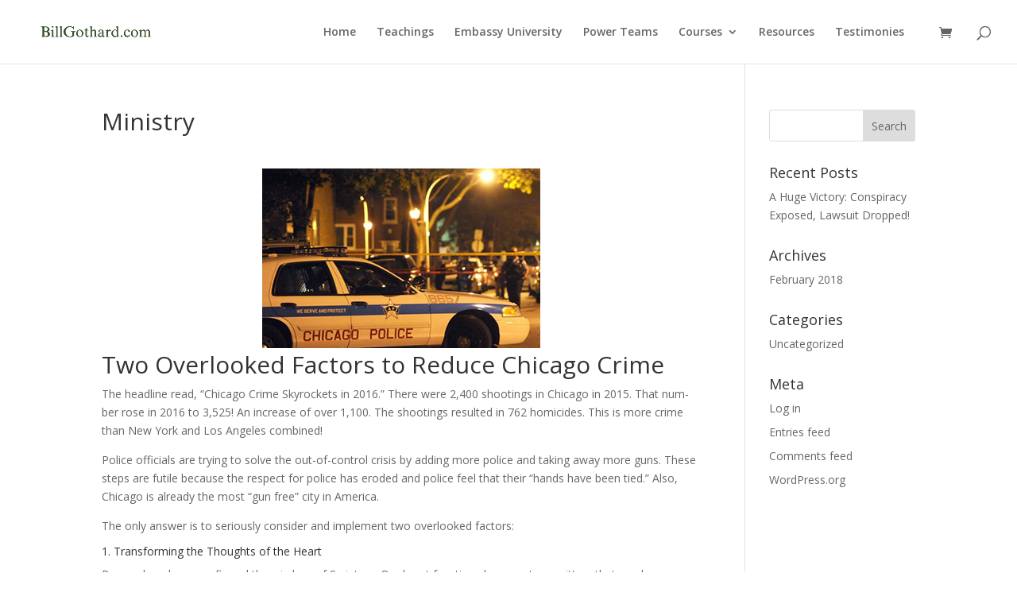

--- FILE ---
content_type: text/html; charset=UTF-8
request_url: https://billgothard.com/ministry/
body_size: 43800
content:
<!DOCTYPE html>
<html lang="en-US">
<head>
	<meta charset="UTF-8" />
<meta http-equiv="X-UA-Compatible" content="IE=edge">
	<link rel="pingback" href="https://billgothard.com/xmlrpc.php" />

	<script type="text/javascript">
		document.documentElement.className = 'js';
	</script>

	<meta name='robots' content='index, follow, max-image-preview:large, max-snippet:-1, max-video-preview:-1' />
<script type="text/javascript">
			let jqueryParams=[],jQuery=function(r){return jqueryParams=[...jqueryParams,r],jQuery},$=function(r){return jqueryParams=[...jqueryParams,r],$};window.jQuery=jQuery,window.$=jQuery;let customHeadScripts=!1;jQuery.fn=jQuery.prototype={},$.fn=jQuery.prototype={},jQuery.noConflict=function(r){if(window.jQuery)return jQuery=window.jQuery,$=window.jQuery,customHeadScripts=!0,jQuery.noConflict},jQuery.ready=function(r){jqueryParams=[...jqueryParams,r]},$.ready=function(r){jqueryParams=[...jqueryParams,r]},jQuery.load=function(r){jqueryParams=[...jqueryParams,r]},$.load=function(r){jqueryParams=[...jqueryParams,r]},jQuery.fn.ready=function(r){jqueryParams=[...jqueryParams,r]},$.fn.ready=function(r){jqueryParams=[...jqueryParams,r]};</script>
	<!-- This site is optimized with the Yoast SEO plugin v26.2 - https://yoast.com/wordpress/plugins/seo/ -->
	<title>Ministry - BillGothard.com</title>
	<link rel="canonical" href="https://billgothard.com/ministry/" />
	<meta property="og:locale" content="en_US" />
	<meta property="og:type" content="article" />
	<meta property="og:title" content="Ministry - BillGothard.com" />
	<meta property="og:description" content="Two Overlooked Factors to Reduce Chicago Crime The head­line read, “Chicago Crime Skyrockets in 2016.” There were 2,400 shoot­ings in Chicago in 2015. That num­ber rose in 2016 to 3,525! An in­crease of over 1,100. The shoot­ings re­sult­ed in 762 homi­cides. This is more crime than New York and Los Angeles com­bined! Police of­fi­cials are [&hellip;]" />
	<meta property="og:url" content="https://billgothard.com/ministry/" />
	<meta property="og:site_name" content="BillGothard.com" />
	<meta property="article:modified_time" content="2017-04-10T06:48:42+00:00" />
	<meta property="og:image" content="https://billgothard.com/wp-content/uploads/2017/04/Chicago_Crime.jpg" />
	<meta name="twitter:card" content="summary_large_image" />
	<meta name="twitter:label1" content="Est. reading time" />
	<meta name="twitter:data1" content="5 minutes" />
	<script type="application/ld+json" class="yoast-schema-graph">{"@context":"https://schema.org","@graph":[{"@type":"WebPage","@id":"https://billgothard.com/ministry/","url":"https://billgothard.com/ministry/","name":"Ministry - BillGothard.com","isPartOf":{"@id":"https://billgothard.com/#website"},"datePublished":"2017-04-10T06:37:15+00:00","dateModified":"2017-04-10T06:48:42+00:00","breadcrumb":{"@id":"https://billgothard.com/ministry/#breadcrumb"},"inLanguage":"en-US","potentialAction":[{"@type":"ReadAction","target":["https://billgothard.com/ministry/"]}]},{"@type":"BreadcrumbList","@id":"https://billgothard.com/ministry/#breadcrumb","itemListElement":[{"@type":"ListItem","position":1,"name":"Home","item":"https://billgothard.com/"},{"@type":"ListItem","position":2,"name":"Ministry"}]},{"@type":"WebSite","@id":"https://billgothard.com/#website","url":"https://billgothard.com/","name":"BillGothard.com","description":"","potentialAction":[{"@type":"SearchAction","target":{"@type":"EntryPoint","urlTemplate":"https://billgothard.com/?s={search_term_string}"},"query-input":{"@type":"PropertyValueSpecification","valueRequired":true,"valueName":"search_term_string"}}],"inLanguage":"en-US"}]}</script>
	<!-- / Yoast SEO plugin. -->


<link rel='dns-prefetch' href='//fonts.googleapis.com' />
<link rel="alternate" type="application/rss+xml" title="BillGothard.com &raquo; Feed" href="https://billgothard.com/feed/" />
<meta content="Divi v.4.27.4" name="generator"/><link rel='stylesheet' id='wp-block-library-css' href='https://billgothard.com/wp-includes/css/dist/block-library/style.min.css?ver=9e32e28f45908f8deb23e53ca677b04d' type='text/css' media='all' />
<style id='wp-block-library-theme-inline-css' type='text/css'>
.wp-block-audio :where(figcaption){color:#555;font-size:13px;text-align:center}.is-dark-theme .wp-block-audio :where(figcaption){color:#ffffffa6}.wp-block-audio{margin:0 0 1em}.wp-block-code{border:1px solid #ccc;border-radius:4px;font-family:Menlo,Consolas,monaco,monospace;padding:.8em 1em}.wp-block-embed :where(figcaption){color:#555;font-size:13px;text-align:center}.is-dark-theme .wp-block-embed :where(figcaption){color:#ffffffa6}.wp-block-embed{margin:0 0 1em}.blocks-gallery-caption{color:#555;font-size:13px;text-align:center}.is-dark-theme .blocks-gallery-caption{color:#ffffffa6}:root :where(.wp-block-image figcaption){color:#555;font-size:13px;text-align:center}.is-dark-theme :root :where(.wp-block-image figcaption){color:#ffffffa6}.wp-block-image{margin:0 0 1em}.wp-block-pullquote{border-bottom:4px solid;border-top:4px solid;color:currentColor;margin-bottom:1.75em}.wp-block-pullquote cite,.wp-block-pullquote footer,.wp-block-pullquote__citation{color:currentColor;font-size:.8125em;font-style:normal;text-transform:uppercase}.wp-block-quote{border-left:.25em solid;margin:0 0 1.75em;padding-left:1em}.wp-block-quote cite,.wp-block-quote footer{color:currentColor;font-size:.8125em;font-style:normal;position:relative}.wp-block-quote:where(.has-text-align-right){border-left:none;border-right:.25em solid;padding-left:0;padding-right:1em}.wp-block-quote:where(.has-text-align-center){border:none;padding-left:0}.wp-block-quote.is-large,.wp-block-quote.is-style-large,.wp-block-quote:where(.is-style-plain){border:none}.wp-block-search .wp-block-search__label{font-weight:700}.wp-block-search__button{border:1px solid #ccc;padding:.375em .625em}:where(.wp-block-group.has-background){padding:1.25em 2.375em}.wp-block-separator.has-css-opacity{opacity:.4}.wp-block-separator{border:none;border-bottom:2px solid;margin-left:auto;margin-right:auto}.wp-block-separator.has-alpha-channel-opacity{opacity:1}.wp-block-separator:not(.is-style-wide):not(.is-style-dots){width:100px}.wp-block-separator.has-background:not(.is-style-dots){border-bottom:none;height:1px}.wp-block-separator.has-background:not(.is-style-wide):not(.is-style-dots){height:2px}.wp-block-table{margin:0 0 1em}.wp-block-table td,.wp-block-table th{word-break:normal}.wp-block-table :where(figcaption){color:#555;font-size:13px;text-align:center}.is-dark-theme .wp-block-table :where(figcaption){color:#ffffffa6}.wp-block-video :where(figcaption){color:#555;font-size:13px;text-align:center}.is-dark-theme .wp-block-video :where(figcaption){color:#ffffffa6}.wp-block-video{margin:0 0 1em}:root :where(.wp-block-template-part.has-background){margin-bottom:0;margin-top:0;padding:1.25em 2.375em}
</style>
<link rel='stylesheet' id='wp-components-css' href='https://billgothard.com/wp-includes/css/dist/components/style.min.css?ver=9e32e28f45908f8deb23e53ca677b04d' type='text/css' media='all' />
<link rel='stylesheet' id='wp-preferences-css' href='https://billgothard.com/wp-includes/css/dist/preferences/style.min.css?ver=9e32e28f45908f8deb23e53ca677b04d' type='text/css' media='all' />
<link rel='stylesheet' id='wp-block-editor-css' href='https://billgothard.com/wp-includes/css/dist/block-editor/style.min.css?ver=9e32e28f45908f8deb23e53ca677b04d' type='text/css' media='all' />
<link rel='stylesheet' id='popup-maker-block-library-style-css' href='https://billgothard.com/wp-content/plugins/popup-maker/dist/packages/block-library-style.css?ver=dbea705cfafe089d65f1' type='text/css' media='all' />
<style id='global-styles-inline-css' type='text/css'>
:root{--wp--preset--aspect-ratio--square: 1;--wp--preset--aspect-ratio--4-3: 4/3;--wp--preset--aspect-ratio--3-4: 3/4;--wp--preset--aspect-ratio--3-2: 3/2;--wp--preset--aspect-ratio--2-3: 2/3;--wp--preset--aspect-ratio--16-9: 16/9;--wp--preset--aspect-ratio--9-16: 9/16;--wp--preset--color--black: #000000;--wp--preset--color--cyan-bluish-gray: #abb8c3;--wp--preset--color--white: #ffffff;--wp--preset--color--pale-pink: #f78da7;--wp--preset--color--vivid-red: #cf2e2e;--wp--preset--color--luminous-vivid-orange: #ff6900;--wp--preset--color--luminous-vivid-amber: #fcb900;--wp--preset--color--light-green-cyan: #7bdcb5;--wp--preset--color--vivid-green-cyan: #00d084;--wp--preset--color--pale-cyan-blue: #8ed1fc;--wp--preset--color--vivid-cyan-blue: #0693e3;--wp--preset--color--vivid-purple: #9b51e0;--wp--preset--gradient--vivid-cyan-blue-to-vivid-purple: linear-gradient(135deg,rgba(6,147,227,1) 0%,rgb(155,81,224) 100%);--wp--preset--gradient--light-green-cyan-to-vivid-green-cyan: linear-gradient(135deg,rgb(122,220,180) 0%,rgb(0,208,130) 100%);--wp--preset--gradient--luminous-vivid-amber-to-luminous-vivid-orange: linear-gradient(135deg,rgba(252,185,0,1) 0%,rgba(255,105,0,1) 100%);--wp--preset--gradient--luminous-vivid-orange-to-vivid-red: linear-gradient(135deg,rgba(255,105,0,1) 0%,rgb(207,46,46) 100%);--wp--preset--gradient--very-light-gray-to-cyan-bluish-gray: linear-gradient(135deg,rgb(238,238,238) 0%,rgb(169,184,195) 100%);--wp--preset--gradient--cool-to-warm-spectrum: linear-gradient(135deg,rgb(74,234,220) 0%,rgb(151,120,209) 20%,rgb(207,42,186) 40%,rgb(238,44,130) 60%,rgb(251,105,98) 80%,rgb(254,248,76) 100%);--wp--preset--gradient--blush-light-purple: linear-gradient(135deg,rgb(255,206,236) 0%,rgb(152,150,240) 100%);--wp--preset--gradient--blush-bordeaux: linear-gradient(135deg,rgb(254,205,165) 0%,rgb(254,45,45) 50%,rgb(107,0,62) 100%);--wp--preset--gradient--luminous-dusk: linear-gradient(135deg,rgb(255,203,112) 0%,rgb(199,81,192) 50%,rgb(65,88,208) 100%);--wp--preset--gradient--pale-ocean: linear-gradient(135deg,rgb(255,245,203) 0%,rgb(182,227,212) 50%,rgb(51,167,181) 100%);--wp--preset--gradient--electric-grass: linear-gradient(135deg,rgb(202,248,128) 0%,rgb(113,206,126) 100%);--wp--preset--gradient--midnight: linear-gradient(135deg,rgb(2,3,129) 0%,rgb(40,116,252) 100%);--wp--preset--font-size--small: 13px;--wp--preset--font-size--medium: 20px;--wp--preset--font-size--large: 36px;--wp--preset--font-size--x-large: 42px;--wp--preset--spacing--20: 0.44rem;--wp--preset--spacing--30: 0.67rem;--wp--preset--spacing--40: 1rem;--wp--preset--spacing--50: 1.5rem;--wp--preset--spacing--60: 2.25rem;--wp--preset--spacing--70: 3.38rem;--wp--preset--spacing--80: 5.06rem;--wp--preset--shadow--natural: 6px 6px 9px rgba(0, 0, 0, 0.2);--wp--preset--shadow--deep: 12px 12px 50px rgba(0, 0, 0, 0.4);--wp--preset--shadow--sharp: 6px 6px 0px rgba(0, 0, 0, 0.2);--wp--preset--shadow--outlined: 6px 6px 0px -3px rgba(255, 255, 255, 1), 6px 6px rgba(0, 0, 0, 1);--wp--preset--shadow--crisp: 6px 6px 0px rgba(0, 0, 0, 1);}:root { --wp--style--global--content-size: 823px;--wp--style--global--wide-size: 1080px; }:where(body) { margin: 0; }.wp-site-blocks > .alignleft { float: left; margin-right: 2em; }.wp-site-blocks > .alignright { float: right; margin-left: 2em; }.wp-site-blocks > .aligncenter { justify-content: center; margin-left: auto; margin-right: auto; }:where(.is-layout-flex){gap: 0.5em;}:where(.is-layout-grid){gap: 0.5em;}.is-layout-flow > .alignleft{float: left;margin-inline-start: 0;margin-inline-end: 2em;}.is-layout-flow > .alignright{float: right;margin-inline-start: 2em;margin-inline-end: 0;}.is-layout-flow > .aligncenter{margin-left: auto !important;margin-right: auto !important;}.is-layout-constrained > .alignleft{float: left;margin-inline-start: 0;margin-inline-end: 2em;}.is-layout-constrained > .alignright{float: right;margin-inline-start: 2em;margin-inline-end: 0;}.is-layout-constrained > .aligncenter{margin-left: auto !important;margin-right: auto !important;}.is-layout-constrained > :where(:not(.alignleft):not(.alignright):not(.alignfull)){max-width: var(--wp--style--global--content-size);margin-left: auto !important;margin-right: auto !important;}.is-layout-constrained > .alignwide{max-width: var(--wp--style--global--wide-size);}body .is-layout-flex{display: flex;}.is-layout-flex{flex-wrap: wrap;align-items: center;}.is-layout-flex > :is(*, div){margin: 0;}body .is-layout-grid{display: grid;}.is-layout-grid > :is(*, div){margin: 0;}body{padding-top: 0px;padding-right: 0px;padding-bottom: 0px;padding-left: 0px;}:root :where(.wp-element-button, .wp-block-button__link){background-color: #32373c;border-width: 0;color: #fff;font-family: inherit;font-size: inherit;line-height: inherit;padding: calc(0.667em + 2px) calc(1.333em + 2px);text-decoration: none;}.has-black-color{color: var(--wp--preset--color--black) !important;}.has-cyan-bluish-gray-color{color: var(--wp--preset--color--cyan-bluish-gray) !important;}.has-white-color{color: var(--wp--preset--color--white) !important;}.has-pale-pink-color{color: var(--wp--preset--color--pale-pink) !important;}.has-vivid-red-color{color: var(--wp--preset--color--vivid-red) !important;}.has-luminous-vivid-orange-color{color: var(--wp--preset--color--luminous-vivid-orange) !important;}.has-luminous-vivid-amber-color{color: var(--wp--preset--color--luminous-vivid-amber) !important;}.has-light-green-cyan-color{color: var(--wp--preset--color--light-green-cyan) !important;}.has-vivid-green-cyan-color{color: var(--wp--preset--color--vivid-green-cyan) !important;}.has-pale-cyan-blue-color{color: var(--wp--preset--color--pale-cyan-blue) !important;}.has-vivid-cyan-blue-color{color: var(--wp--preset--color--vivid-cyan-blue) !important;}.has-vivid-purple-color{color: var(--wp--preset--color--vivid-purple) !important;}.has-black-background-color{background-color: var(--wp--preset--color--black) !important;}.has-cyan-bluish-gray-background-color{background-color: var(--wp--preset--color--cyan-bluish-gray) !important;}.has-white-background-color{background-color: var(--wp--preset--color--white) !important;}.has-pale-pink-background-color{background-color: var(--wp--preset--color--pale-pink) !important;}.has-vivid-red-background-color{background-color: var(--wp--preset--color--vivid-red) !important;}.has-luminous-vivid-orange-background-color{background-color: var(--wp--preset--color--luminous-vivid-orange) !important;}.has-luminous-vivid-amber-background-color{background-color: var(--wp--preset--color--luminous-vivid-amber) !important;}.has-light-green-cyan-background-color{background-color: var(--wp--preset--color--light-green-cyan) !important;}.has-vivid-green-cyan-background-color{background-color: var(--wp--preset--color--vivid-green-cyan) !important;}.has-pale-cyan-blue-background-color{background-color: var(--wp--preset--color--pale-cyan-blue) !important;}.has-vivid-cyan-blue-background-color{background-color: var(--wp--preset--color--vivid-cyan-blue) !important;}.has-vivid-purple-background-color{background-color: var(--wp--preset--color--vivid-purple) !important;}.has-black-border-color{border-color: var(--wp--preset--color--black) !important;}.has-cyan-bluish-gray-border-color{border-color: var(--wp--preset--color--cyan-bluish-gray) !important;}.has-white-border-color{border-color: var(--wp--preset--color--white) !important;}.has-pale-pink-border-color{border-color: var(--wp--preset--color--pale-pink) !important;}.has-vivid-red-border-color{border-color: var(--wp--preset--color--vivid-red) !important;}.has-luminous-vivid-orange-border-color{border-color: var(--wp--preset--color--luminous-vivid-orange) !important;}.has-luminous-vivid-amber-border-color{border-color: var(--wp--preset--color--luminous-vivid-amber) !important;}.has-light-green-cyan-border-color{border-color: var(--wp--preset--color--light-green-cyan) !important;}.has-vivid-green-cyan-border-color{border-color: var(--wp--preset--color--vivid-green-cyan) !important;}.has-pale-cyan-blue-border-color{border-color: var(--wp--preset--color--pale-cyan-blue) !important;}.has-vivid-cyan-blue-border-color{border-color: var(--wp--preset--color--vivid-cyan-blue) !important;}.has-vivid-purple-border-color{border-color: var(--wp--preset--color--vivid-purple) !important;}.has-vivid-cyan-blue-to-vivid-purple-gradient-background{background: var(--wp--preset--gradient--vivid-cyan-blue-to-vivid-purple) !important;}.has-light-green-cyan-to-vivid-green-cyan-gradient-background{background: var(--wp--preset--gradient--light-green-cyan-to-vivid-green-cyan) !important;}.has-luminous-vivid-amber-to-luminous-vivid-orange-gradient-background{background: var(--wp--preset--gradient--luminous-vivid-amber-to-luminous-vivid-orange) !important;}.has-luminous-vivid-orange-to-vivid-red-gradient-background{background: var(--wp--preset--gradient--luminous-vivid-orange-to-vivid-red) !important;}.has-very-light-gray-to-cyan-bluish-gray-gradient-background{background: var(--wp--preset--gradient--very-light-gray-to-cyan-bluish-gray) !important;}.has-cool-to-warm-spectrum-gradient-background{background: var(--wp--preset--gradient--cool-to-warm-spectrum) !important;}.has-blush-light-purple-gradient-background{background: var(--wp--preset--gradient--blush-light-purple) !important;}.has-blush-bordeaux-gradient-background{background: var(--wp--preset--gradient--blush-bordeaux) !important;}.has-luminous-dusk-gradient-background{background: var(--wp--preset--gradient--luminous-dusk) !important;}.has-pale-ocean-gradient-background{background: var(--wp--preset--gradient--pale-ocean) !important;}.has-electric-grass-gradient-background{background: var(--wp--preset--gradient--electric-grass) !important;}.has-midnight-gradient-background{background: var(--wp--preset--gradient--midnight) !important;}.has-small-font-size{font-size: var(--wp--preset--font-size--small) !important;}.has-medium-font-size{font-size: var(--wp--preset--font-size--medium) !important;}.has-large-font-size{font-size: var(--wp--preset--font-size--large) !important;}.has-x-large-font-size{font-size: var(--wp--preset--font-size--x-large) !important;}
:where(.wp-block-post-template.is-layout-flex){gap: 1.25em;}:where(.wp-block-post-template.is-layout-grid){gap: 1.25em;}
:where(.wp-block-columns.is-layout-flex){gap: 2em;}:where(.wp-block-columns.is-layout-grid){gap: 2em;}
:root :where(.wp-block-pullquote){font-size: 1.5em;line-height: 1.6;}
</style>
<link rel='stylesheet' id='hm-wcdon-frontend-styles-css' href='https://billgothard.com/wp-content/plugins/donations-for-woocommerce/css/frontend.css?ver=9e32e28f45908f8deb23e53ca677b04d' type='text/css' media='all' />
<link rel='stylesheet' id='wpmenucart-icons-css' href='https://billgothard.com/wp-content/plugins/woocommerce-menu-bar-cart/assets/css/wpmenucart-icons.min.css?ver=2.14.12' type='text/css' media='all' />
<style id='wpmenucart-icons-inline-css' type='text/css'>
@font-face{font-family:WPMenuCart;src:url(https://billgothard.com/wp-content/plugins/woocommerce-menu-bar-cart/assets/fonts/WPMenuCart.eot);src:url(https://billgothard.com/wp-content/plugins/woocommerce-menu-bar-cart/assets/fonts/WPMenuCart.eot?#iefix) format('embedded-opentype'),url(https://billgothard.com/wp-content/plugins/woocommerce-menu-bar-cart/assets/fonts/WPMenuCart.woff2) format('woff2'),url(https://billgothard.com/wp-content/plugins/woocommerce-menu-bar-cart/assets/fonts/WPMenuCart.woff) format('woff'),url(https://billgothard.com/wp-content/plugins/woocommerce-menu-bar-cart/assets/fonts/WPMenuCart.ttf) format('truetype'),url(https://billgothard.com/wp-content/plugins/woocommerce-menu-bar-cart/assets/fonts/WPMenuCart.svg#WPMenuCart) format('svg');font-weight:400;font-style:normal;font-display:swap}
</style>
<link rel='stylesheet' id='wpmenucart-css' href='https://billgothard.com/wp-content/plugins/woocommerce-menu-bar-cart/assets/css/wpmenucart-main.min.css?ver=2.14.12' type='text/css' media='all' />
<link rel='stylesheet' id='woocommerce-layout-css' href='https://billgothard.com/wp-content/plugins/woocommerce/assets/css/woocommerce-layout.css?ver=10.3.7' type='text/css' media='all' />
<link rel='stylesheet' id='woocommerce-smallscreen-css' href='https://billgothard.com/wp-content/plugins/woocommerce/assets/css/woocommerce-smallscreen.css?ver=10.3.7' type='text/css' media='only screen and (max-width: 768px)' />
<link rel='stylesheet' id='woocommerce-general-css' href='https://billgothard.com/wp-content/plugins/woocommerce/assets/css/woocommerce.css?ver=10.3.7' type='text/css' media='all' />
<style id='woocommerce-inline-inline-css' type='text/css'>
.woocommerce form .form-row .required { visibility: visible; }
</style>
<link rel='stylesheet' id='brands-styles-css' href='https://billgothard.com/wp-content/plugins/woocommerce/assets/css/brands.css?ver=10.3.7' type='text/css' media='all' />
<link rel='stylesheet' id='et-divi-open-sans-css' href='https://fonts.googleapis.com/css?family=Open+Sans:300italic,400italic,600italic,700italic,800italic,400,300,600,700,800&#038;subset=latin,latin-ext&#038;display=swap' type='text/css' media='all' />
<style id='wp-typography-safari-font-workaround-inline-css' type='text/css'>
body {-webkit-font-feature-settings: "liga";font-feature-settings: "liga";-ms-font-feature-settings: normal;}
</style>
<link rel='stylesheet' id='divi-style-pum-css' href='https://billgothard.com/wp-content/themes/Divi/style-static.min.css?ver=4.27.4' type='text/css' media='all' />
<script type="text/javascript" src="https://billgothard.com/wp-includes/js/jquery/jquery.min.js?ver=3.7.1" id="jquery-core-js"></script>
<script type="text/javascript" src="https://billgothard.com/wp-includes/js/jquery/jquery-migrate.min.js?ver=3.4.1" id="jquery-migrate-js"></script>
<script type="text/javascript" id="jquery-js-after">
/* <![CDATA[ */
jqueryParams.length&&$.each(jqueryParams,function(e,r){if("function"==typeof r){var n=String(r);n.replace("$","jQuery");var a=new Function("return "+n)();$(document).ready(a)}});
/* ]]> */
</script>
<script type="text/javascript" src="https://billgothard.com/wp-content/plugins/woocommerce/assets/js/jquery-blockui/jquery.blockUI.min.js?ver=2.7.0-wc.10.3.7" id="wc-jquery-blockui-js" defer="defer" data-wp-strategy="defer"></script>
<script type="text/javascript" id="wc-add-to-cart-js-extra">
/* <![CDATA[ */
var wc_add_to_cart_params = {"ajax_url":"\/wp-admin\/admin-ajax.php","wc_ajax_url":"\/?wc-ajax=%%endpoint%%","i18n_view_cart":"View cart","cart_url":"https:\/\/billgothard.com\/cart\/","is_cart":"","cart_redirect_after_add":"no"};
/* ]]> */
</script>
<script type="text/javascript" src="https://billgothard.com/wp-content/plugins/woocommerce/assets/js/frontend/add-to-cart.min.js?ver=10.3.7" id="wc-add-to-cart-js" defer="defer" data-wp-strategy="defer"></script>
<script type="text/javascript" src="https://billgothard.com/wp-content/plugins/woocommerce/assets/js/js-cookie/js.cookie.min.js?ver=2.1.4-wc.10.3.7" id="wc-js-cookie-js" defer="defer" data-wp-strategy="defer"></script>
<script type="text/javascript" id="woocommerce-js-extra">
/* <![CDATA[ */
var woocommerce_params = {"ajax_url":"\/wp-admin\/admin-ajax.php","wc_ajax_url":"\/?wc-ajax=%%endpoint%%","i18n_password_show":"Show password","i18n_password_hide":"Hide password"};
/* ]]> */
</script>
<script type="text/javascript" src="https://billgothard.com/wp-content/plugins/woocommerce/assets/js/frontend/woocommerce.min.js?ver=10.3.7" id="woocommerce-js" defer="defer" data-wp-strategy="defer"></script>
<link rel="https://api.w.org/" href="https://billgothard.com/wp-json/" /><link rel="alternate" title="JSON" type="application/json" href="https://billgothard.com/wp-json/wp/v2/pages/95" /><link rel="EditURI" type="application/rsd+xml" title="RSD" href="https://billgothard.com/xmlrpc.php?rsd" />
<link rel="alternate" title="oEmbed (JSON)" type="application/json+oembed" href="https://billgothard.com/wp-json/oembed/1.0/embed?url=https%3A%2F%2Fbillgothard.com%2Fministry%2F" />
<link rel="alternate" title="oEmbed (XML)" type="text/xml+oembed" href="https://billgothard.com/wp-json/oembed/1.0/embed?url=https%3A%2F%2Fbillgothard.com%2Fministry%2F&#038;format=xml" />
<meta name="viewport" content="width=device-width, initial-scale=1.0, maximum-scale=1.0, user-scalable=0" />	<noscript><style>.woocommerce-product-gallery{ opacity: 1 !important; }</style></noscript>
	<link rel="icon" href="https://billgothard.com/wp-content/uploads/2017/04/cropped-Bill-Gothard-50x50.jpg" sizes="32x32" />
<link rel="icon" href="https://billgothard.com/wp-content/uploads/2017/04/cropped-Bill-Gothard-300x300.jpg" sizes="192x192" />
<link rel="apple-touch-icon" href="https://billgothard.com/wp-content/uploads/2017/04/cropped-Bill-Gothard-180x180.jpg" />
<meta name="msapplication-TileImage" content="https://billgothard.com/wp-content/uploads/2017/04/cropped-Bill-Gothard-300x300.jpg" />
<link rel="stylesheet" id="et-divi-customizer-global-cached-inline-styles" href="https://billgothard.com/wp-content/et-cache/global/et-divi-customizer-global.min.css?ver=1740524376" /></head>
<body data-rsssl=1 class="wp-singular page-template page-template-page-fullwidth page-template-page-fullwidth-php page page-id-95 wp-theme-Divi theme-Divi woocommerce-no-js et_pb_button_helper_class et_fullwidth_nav et_fixed_nav et_show_nav et_primary_nav_dropdown_animation_fade et_secondary_nav_dropdown_animation_fade et_header_style_left et_pb_footer_columns4 et_cover_background et_pb_gutter osx et_pb_gutters3 et_right_sidebar et_divi_theme et-db">
	<div id="page-container">

	
	
			<header id="main-header" data-height-onload="66">
			<div class="container clearfix et_menu_container">
							<div class="logo_container">
					<span class="logo_helper"></span>
					<a href="https://billgothard.com/">
						<img src="https://billgothard.com/wp-content/uploads/2024/05/bill-gothard-logo.png" width="600" height="100" alt="BillGothard.com" id="logo" data-height-percentage="36" />
					</a>
				</div>
							<div id="et-top-navigation" data-height="66" data-fixed-height="40">
											<nav id="top-menu-nav">
						<ul id="top-menu" class="nav"><li id="menu-item-2303" class="menu-item menu-item-type-post_type menu-item-object-page menu-item-home menu-item-2303"><a href="https://billgothard.com/">Home</a></li>
<li id="menu-item-2358" class="menu-item menu-item-type-post_type menu-item-object-page menu-item-2358"><a href="https://billgothard.com/teachings/">Teachings</a></li>
<li id="menu-item-2353" class="menu-item menu-item-type-post_type menu-item-object-page menu-item-2353"><a href="https://billgothard.com/embassy-university/">Embassy University</a></li>
<li id="menu-item-2346" class="menu-item menu-item-type-post_type menu-item-object-page menu-item-2346"><a href="https://billgothard.com/power-teams-2/">Power Teams</a></li>
<li id="menu-item-2352" class="menu-item menu-item-type-post_type menu-item-object-page menu-item-has-children menu-item-2352"><a href="https://billgothard.com/courses-2/">Courses</a>
<ul class="sub-menu">
	<li id="menu-item-2329" class="menu-item menu-item-type-post_type menu-item-object-page menu-item-2329"><a href="https://billgothard.com/embassy-university-structure/">Embassy University Structure</a></li>
</ul>
</li>
<li id="menu-item-2323" class="menu-item menu-item-type-post_type menu-item-object-page menu-item-2323"><a href="https://billgothard.com/resources-2/">Resources</a></li>
<li id="menu-item-2324" class="menu-item menu-item-type-post_type menu-item-object-page menu-item-2324"><a href="https://billgothard.com/testimonies-2/">Testimonies</a></li>
<li class="menu-item menu-item-type-post_type menu-item-object-page wpmenucartli wpmenucart-display-standard menu-item empty-wpmenucart" id="wpmenucartli"><a class="wpmenucart-contents empty-wpmenucart" style="display:none">&nbsp;</a></li></ul>						</nav>
					
					<a href="https://billgothard.com/cart/" class="et-cart-info">
				<span></span>
			</a>
					
											<div id="et_top_search">
							<span id="et_search_icon"></span>
						</div>
					
					<div id="et_mobile_nav_menu">
				<div class="mobile_nav closed">
					<span class="select_page">Select Page</span>
					<span class="mobile_menu_bar mobile_menu_bar_toggle"></span>
				</div>
			</div>				</div> <!-- #et-top-navigation -->
			</div> <!-- .container -->
						<div class="et_search_outer">
				<div class="container et_search_form_container">
					<form role="search" method="get" class="et-search-form" action="https://billgothard.com/">
					<input type="search" class="et-search-field" placeholder="Search &hellip;" value="" name="s" title="Search for:" />					</form>
					<span class="et_close_search_field"></span>
				</div>
			</div>
					</header> <!-- #main-header -->
			<div id="et-main-area">
	
<div id="main-content">


	<div class="container">
		<div id="content-area" class="clearfix">
			<div id="left-area">


			
				<article id="post-95" class="post-95 page type-page status-publish hentry">

				
					<h1 class="entry-title main_title">Ministry</h1>
				
				
					<div class="entry-content">
					<p></p><center>
<div><img decoding="async" class src="/wp-content/uploads/2017/04/Chicago_Crime.jpg" alt="picture statue of liberty and various veterans superimposed on American flag"></div>
<p></p></center>
<h1>Two Overlooked Factors to Reduce Chicago Crime</h1>
<p>The head­line read, “Chicago Crime Skyrockets in 2016.” There were 2,400 shoot­ings in Chicago in 2015. That num­ber rose in 2016 to 3,525! An in­crease of over 1,100. The shoot­ings re­sult­ed in 762 homi­cides. This is more crime than New York and Los Angeles com­bined!</p>
<p>Police of­fi­cials are try­ing to solve the out-​of-​control cri­sis by adding more po­lice and tak­ing away more guns. These steps are fu­tile be­cause the re­spect for po­lice has erod­ed and po­lice feel that their “hands have been tied.” Also, Chicago is al­ready the most “gun free” city in America.</p>
<p>The on­ly an­swer is to se­ri­ous­ly con­sid­er and im­ple­ment two over­looked fac­tors:</p>
<h6>1. Transforming the Thoughts of the Heart</h6>
<p>Researchers have con­firmed the wis­dom of Scripture. Our heart func­tions by neu­ro­trans­mit­ters that send mes­sages to oth­er parts of the body. If these mes­sages are mo­ti­vat­ed by anger, ag­gres­sion, anx­i­ety ad­dic­tions, de­pres­sions or thoughts of sui­cide, these mo­ti­va­tions will over­pow­er the mind, will and emo­tions of a per­son.</p>
<p>Wrong be­hav­ior will nev­er change un­til wrong thoughts of the heart are trans­formed. Jesus made this very clear. “<em>For from with­in, out of the heart of men, pro­ceed evil <span style="text-decoration: underline;">thoughts</span>, adul­ter­ies, for­ni­ca­tions, <span style="text-decoration: underline;">mur­ders</span>, thefts, cov­etous­ness, wicked­ness, de­ceit, lewd­ness, an evil eye, blas­phe­my, pride, fool­ish­ness. All these evil things come from with­in and de­file a man</em>” (Mark 7:21 – 23).</p>
<p>Up un­til the 1960’s America had a Biblically-​based cul­ture. The Bible was read in most pub­lic schools. Then in 1963 the Bible and prayer were re­moved from American pub­lic schools. The sex­u­al rev­o­lu­tion of the late 1960’s filled the void and crime be­gan to es­ca­late.</p>
<p>There is no way to have a crime-​free so­ci­ety with­out a rev­er­ence for God. He has em­bed­ded His moral law in the heart of every per­son; and He has al­so del­e­gat­ed au­thor­i­ty to gov­ern­ment of­fi­cials “<em>for the pun­ish­ment of evil­do­ers and for the praise of those who do good</em>” (I Peter 2:14). Notice the two-​fold re­spon­si­bil­i­ty of law of­fi­cers: they are not just to pun­ish evil­do­ers, but to praise those who do what is right. All peo­ple long for praise; in fact, they are con­trolled by those who praise them.</p>
<p>There is on­ly one way to trans­form the evil thoughts of our heart. It is the same so­lu­tion for the sec­ond over­looked fac­tor.</p>
<h6>2. Increase Serotonin Levels</h6>
<p>If we are se­ri­ous about re­duc­ing crime, we must “con­nect the dots” be­tween crime and low sero­tonin lev­els. Serotonin is a vi­tal neu­ro­trans­mit­ter. It is al­so called the “hap­py hor­mone” be­cause of its ben­e­fi­cial ef­fects on health, mood and be­hav­ior.</p>
<p>Researchers point out that low or im­bal­anced sero­tonin lev­els re­sult in anger, anx­i­ety, ad­dic­tions, de­pres­sion and thoughts of sui­cide. The whole pur­pose of an­ti­de­pres­sants is to keep sero­tonin in the brain. An an­ti­de­pres­sant is called a “Selective Serotonin Reuptake Inhibitor” (SSRI). The first prob­lem with this phar­ma­ceu­ti­cal ap­proach is that on­ly 5% of our sero­tonin is pro­duced in the brain while 95% is pro­duced in our “gut brain,” which God (in the Old Testament Scriptures) calls our “reins.”</p>
<p>The sec­ond (and more ma­jor) prob­lem with an­ti­de­pres­sants is that they have very dam­ag­ing side-​effects in­clud­ing de­pres­sion, ag­gres­sion and sui­ci­dal thoughts. It is ex­treme­ly sig­nif­i­cant that 35 of the killers in mass school shoot­ings in re­cent years were all on, or were with­draw­ing from, an­ti­de­pres­sants. A men­tal health re­search group gave the fol­low­ing re­port:</p>
<p class="bq">“There is over­whelm­ing ev­i­dence that psy­chi­atric drugs cause vi­o­lence. 27 in­ter­na­tion­al drug reg­u­la­to­ry warn­ings cite vi­o­lence, ma­nia, hos­til­i­ty, ag­gres­sion, psy­chosis and homi­ci­dal ideation. Individuals un­der the in­flu­ence of such drugs and com­mit­ting these acts of sense­less vi­o­lence are not lim­it­ed to us­ing guns and are not lim­it­ed to just schools.” [CCHR International 2012]</p>
<p>Despite all these warn­ings, the use of an­ti­de­pres­sants is sky­rock­et­ing in the United States, ac­cord­ing to da­ta pro­vid­ed by IMS Health. The to­tal num­ber of peo­ple tak­ing psy­chi­atric drugs in the U.S. was 63,589,802&nbsp;in 2002 and in 2013 it in­creased to 78,694,222!</p>
<h6>How to Increase Serotonin</h6>
<p>Before dis­cussing “how” to in­crease sero­tonin, we need to un­der­stand “what” de­pletes it in our body. Dopamine and adren­a­line are two pow­er­ful hor­mones that block sero­tonin re­cep­tors.</p>

<p>Dopamine is the “plea­sure hor­mone” and adren­a­line is the “fight or flight” hor­mone (ac­ti­vat­ed by fear). When we un­der­stand the de­struc­tive re­sults of mis­us­ing dopamine, we re­al­ize why Jesus gave such a se­vere warn­ing against lust in our heart (Matthew 5:27-30).</p>
<p>On the mat­ter of overus­ing adren­a­line, every per­son is born with four pri­ma­ry fears: the fear of re­jec­tion, the fear of fail­ure, the fear of pover­ty, and the fear of sick­ness and/​or death. These fears must be re­solved in or­der to raise sero­tonin lev­els.</p>
<p>The pri­ma­ry way to in­crease sero­tonin is with the en­er­gy of “in­ner light.” Researchers who are aware of this “find” are us­ing “bright light ther­a­py” in­stead of drugs to deal with de­pres­sion. The lights must be at least 10,000 lux at a dis­tance of 12 to 48&nbsp;inch­es away from the pa­tient. The God who cre­at­ed us was very aware of our need for in­ner light. The first thing He did was to cre­ate light. This was on the first day of cre­ation. He didn’t cre­ate the sun, moon and stars un­til the fourth day of cre­ation.</p>
<p>God cre­at­ed light with the pow­er of His Word. “<em>Then God <span style="text-decoration: underline;">said</span>, “Let there be light”; and there was light</em>” (Genesis 1:3). God’s Word is just as pow­er­ful to­day as it was in the be­gin­ning of cre­ation. When we in­ter­nal­ize it in our heart, mind and “gut brain,” we ex­pe­ri­ence God’s pow­er and in­ner light. David de­clared, “<em>The en­trance of Your words gives <span style="text-decoration: underline;">light</span></em>” (Psalm 119:130). “<em>For the word of God is <span style="text-decoration: underline;">liv­ing</span> and pow­er­ful&nbsp;.&nbsp;.&nbsp;. and is a dis­cern­er of the thoughts and in­tents of the heart</em>” (Hebrews 4:12).</p>
<p>The on­ly way to trans­form our thoughts and raise our sero­tonin lev­els is to find a verse of Scripture every morn­ing, record it dai­ly in a jour­nal, mem­o­rize it and put our­selves to sleep by quot­ing it to God.</p>
<p>Light al­ways con­quers dark­ness. The av­er­age per­son has fifty to eighty thou­sand thoughts every day. Many of these thoughts come from dark­ness. Therefore, a dai­ly in­fu­sion of light is es­sen­tial. Thus, Jesus de­clares: “<em>Man shall not live by bread alone, but by every word that pro­ceeds from the mouth of God</em>” (Matthew 4:4).</p>
					</div>

				
				</article>

			

			</div>

				<div id="sidebar">
		<div id="search-2" class="et_pb_widget widget_search"><form role="search" method="get" id="searchform" class="searchform" action="https://billgothard.com/">
				<div>
					<label class="screen-reader-text" for="s">Search for:</label>
					<input type="text" value="" name="s" id="s" />
					<input type="submit" id="searchsubmit" value="Search" />
				</div>
			</form></div>
		<div id="recent-posts-2" class="et_pb_widget widget_recent_entries">
		<h4 class="widgettitle">Recent Posts</h4>
		<ul>
											<li>
					<a href="https://billgothard.com/a-huge-victory-conspiracy-exposed-lawsuit-dropped-3/">A Huge Victory: Conspiracy Exposed, Lawsuit Dropped!</a>
									</li>
					</ul>

		</div><div id="archives-2" class="et_pb_widget widget_archive"><h4 class="widgettitle">Archives</h4>
			<ul>
					<li><a href='https://billgothard.com/2018/02/'>February 2018</a></li>
			</ul>

			</div><div id="categories-2" class="et_pb_widget widget_categories"><h4 class="widgettitle">Categories</h4>
			<ul>
					<li class="cat-item cat-item-1"><a href="https://billgothard.com/category/uncategorized/">Uncategorized</a>
</li>
			</ul>

			</div><div id="meta-2" class="et_pb_widget widget_meta"><h4 class="widgettitle">Meta</h4>
		<ul>
						<li><a rel="nofollow" href="https://billgothard.com/wp-login.php">Log in</a></li>
			<li><a href="https://billgothard.com/feed/">Entries feed</a></li>
			<li><a href="https://billgothard.com/comments/feed/">Comments feed</a></li>

			<li><a href="https://wordpress.org/">WordPress.org</a></li>
		</ul>

		</div>	</div>
		</div>
	</div>


</div>


			<footer id="main-footer">
				

		
				<div id="footer-bottom">
					<div class="container clearfix">
				<ul class="et-social-icons">

	<li class="et-social-icon et-social-facebook">
		<a href="https://www.facebook.com/official.BillGothard" class="icon">
			<span>Facebook</span>
		</a>
	</li>
	<li class="et-social-icon et-social-twitter">
		<a href="https://x.com/billgothard" class="icon">
			<span>X</span>
		</a>
	</li>

</ul><div id="footer-info">© 2025 Bill Gothard. All rights reserved. </div>					</div>
				</div>
			</footer>
		</div>


	</div>

	<script type="speculationrules">
{"prefetch":[{"source":"document","where":{"and":[{"href_matches":"\/*"},{"not":{"href_matches":["\/wp-*.php","\/wp-admin\/*","\/wp-content\/uploads\/*","\/wp-content\/*","\/wp-content\/plugins\/*","\/wp-content\/themes\/Divi\/*","\/*\\?(.+)"]}},{"not":{"selector_matches":"a[rel~=\"nofollow\"]"}},{"not":{"selector_matches":".no-prefetch, .no-prefetch a"}}]},"eagerness":"conservative"}]}
</script>
	<script type='text/javascript'>
		(function () {
			var c = document.body.className;
			c = c.replace(/woocommerce-no-js/, 'woocommerce-js');
			document.body.className = c;
		})();
	</script>
	<link rel='stylesheet' id='wc-blocks-style-css' href='https://billgothard.com/wp-content/plugins/woocommerce/assets/client/blocks/wc-blocks.css?ver=wc-10.3.7' type='text/css' media='all' />
<script type="text/javascript" id="wpmenucart-ajax-assist-js-extra">
/* <![CDATA[ */
var wpmenucart_ajax_assist = {"shop_plugin":"woocommerce","always_display":""};
/* ]]> */
</script>
<script type="text/javascript" src="https://billgothard.com/wp-content/plugins/woocommerce-menu-bar-cart/assets/js/wpmenucart-ajax-assist.min.js?ver=2.14.12" id="wpmenucart-ajax-assist-js"></script>
<script type="text/javascript" id="divi-custom-script-js-extra">
/* <![CDATA[ */
var DIVI = {"item_count":"%d Item","items_count":"%d Items"};
var et_builder_utils_params = {"condition":{"diviTheme":true,"extraTheme":false},"scrollLocations":["app","top"],"builderScrollLocations":{"desktop":"app","tablet":"app","phone":"app"},"onloadScrollLocation":"app","builderType":"fe"};
var et_frontend_scripts = {"builderCssContainerPrefix":"#et-boc","builderCssLayoutPrefix":"#et-boc .et-l"};
var et_pb_custom = {"ajaxurl":"https:\/\/billgothard.com\/wp-admin\/admin-ajax.php","images_uri":"https:\/\/billgothard.com\/wp-content\/themes\/Divi\/images","builder_images_uri":"https:\/\/billgothard.com\/wp-content\/themes\/Divi\/includes\/builder\/images","et_frontend_nonce":"dbee5739e0","subscription_failed":"Please, check the fields below to make sure you entered the correct information.","et_ab_log_nonce":"6d4f7f6adc","fill_message":"Please, fill in the following fields:","contact_error_message":"Please, fix the following errors:","invalid":"Invalid email","captcha":"Captcha","prev":"Prev","previous":"Previous","next":"Next","wrong_captcha":"You entered the wrong number in captcha.","wrong_checkbox":"Checkbox","ignore_waypoints":"no","is_divi_theme_used":"1","widget_search_selector":".widget_search","ab_tests":[],"is_ab_testing_active":"","page_id":"95","unique_test_id":"","ab_bounce_rate":"5","is_cache_plugin_active":"no","is_shortcode_tracking":"","tinymce_uri":"https:\/\/billgothard.com\/wp-content\/themes\/Divi\/includes\/builder\/frontend-builder\/assets\/vendors","accent_color":"#7EBEC5","waypoints_options":{"context":[".pum-overlay"]}};
var et_pb_box_shadow_elements = [];
/* ]]> */
</script>
<script type="text/javascript" src="https://billgothard.com/wp-content/themes/Divi/js/scripts.min.js?ver=4.27.4" id="divi-custom-script-js"></script>
<script type="text/javascript" src="https://billgothard.com/wp-content/plugins/woocommerce/assets/js/sourcebuster/sourcebuster.min.js?ver=10.3.7" id="sourcebuster-js-js"></script>
<script type="text/javascript" id="wc-order-attribution-js-extra">
/* <![CDATA[ */
var wc_order_attribution = {"params":{"lifetime":1.0000000000000000818030539140313095458623138256371021270751953125e-5,"session":30,"base64":false,"ajaxurl":"https:\/\/billgothard.com\/wp-admin\/admin-ajax.php","prefix":"wc_order_attribution_","allowTracking":true},"fields":{"source_type":"current.typ","referrer":"current_add.rf","utm_campaign":"current.cmp","utm_source":"current.src","utm_medium":"current.mdm","utm_content":"current.cnt","utm_id":"current.id","utm_term":"current.trm","utm_source_platform":"current.plt","utm_creative_format":"current.fmt","utm_marketing_tactic":"current.tct","session_entry":"current_add.ep","session_start_time":"current_add.fd","session_pages":"session.pgs","session_count":"udata.vst","user_agent":"udata.uag"}};
/* ]]> */
</script>
<script type="text/javascript" src="https://billgothard.com/wp-content/plugins/woocommerce/assets/js/frontend/order-attribution.min.js?ver=10.3.7" id="wc-order-attribution-js"></script>
<script type="text/javascript" src="https://billgothard.com/wp-content/plugins/wp-typography/js/clean-clipboard.min.js?ver=5.11.0" id="wp-typography-cleanup-clipboard-js"></script>
<script type="text/javascript" src="https://billgothard.com/wp-content/themes/Divi/core/admin/js/common.js?ver=4.27.4" id="et-core-common-js"></script>
</body>
</html>
